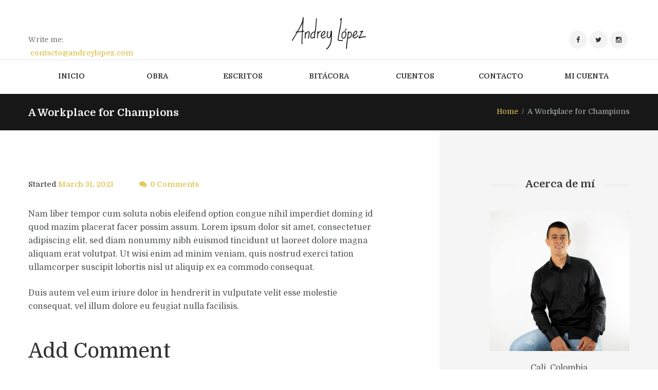

--- FILE ---
content_type: text/html; charset=UTF-8
request_url: https://andreylopez.com/essential_grid/a-workplace-for-champions/
body_size: 10897
content:
<!DOCTYPE html>
<html lang="es" class="scheme_original">
<head>
    <meta name='robots' content='index, follow, max-image-preview:large, max-snippet:-1, max-video-preview:-1' />
        <meta charset="UTF-8" />
        <meta name="viewport" content="width=device-width, initial-scale=1, maximum-scale=1">
        <meta name="format-detection" content="telephone=no">

        <link rel="profile" href="//gmpg.org/xfn/11" />
        <link rel="pingback" href="https://andreylopez.com/xmlrpc.php" />
        
	<!-- This site is optimized with the Yoast SEO plugin v20.6 - https://yoast.com/wordpress/plugins/seo/ -->
	<title>A Workplace for Champions | Andrey López</title>
	<link rel="canonical" href="https://andreylopez.com/essential_grid/a-workplace-for-champions/" />
	<meta property="og:locale" content="es_ES" />
	<meta property="og:type" content="article" />
	<meta property="og:title" content="A Workplace for Champions | Andrey López" />
	<meta property="og:description" content="Nam liber tempor cum soluta nobis eleifend option congue nihil imperdiet doming id quod mazim placerat facer possim assum. Lorem ipsum dolor sit amet, consectetuer adipiscing elit, sed diam nonummy nibh euismod tincidunt ut laoreet dolore magna aliquam erat volutpat. Ut wisi enim ad minim veniam, quis nostrud exerci tation ullamcorper suscipit lobortis nisl ut [&hellip;]" />
	<meta property="og:url" content="https://andreylopez.com/essential_grid/a-workplace-for-champions/" />
	<meta property="og:site_name" content="Andrey López" />
	<meta name="twitter:card" content="summary_large_image" />
	<script type="application/ld+json" class="yoast-schema-graph">{"@context":"https://schema.org","@graph":[{"@type":"WebPage","@id":"https://andreylopez.com/essential_grid/a-workplace-for-champions/","url":"https://andreylopez.com/essential_grid/a-workplace-for-champions/","name":"A Workplace for Champions | Andrey López","isPartOf":{"@id":"https://andreylopez.com/#website"},"datePublished":"2021-03-31T11:38:54+00:00","dateModified":"2021-03-31T11:38:54+00:00","breadcrumb":{"@id":"https://andreylopez.com/essential_grid/a-workplace-for-champions/#breadcrumb"},"inLanguage":"es","potentialAction":[{"@type":"ReadAction","target":["https://andreylopez.com/essential_grid/a-workplace-for-champions/"]}]},{"@type":"BreadcrumbList","@id":"https://andreylopez.com/essential_grid/a-workplace-for-champions/#breadcrumb","itemListElement":[{"@type":"ListItem","position":1,"name":"Inicio","item":"https://andreylopez.com/"},{"@type":"ListItem","position":2,"name":"A Workplace for Champions"}]},{"@type":"WebSite","@id":"https://andreylopez.com/#website","url":"https://andreylopez.com/","name":"Andrey López","description":"","publisher":{"@id":"https://andreylopez.com/#/schema/person/89471274321450f2f5ecabfc12ffd8d7"},"potentialAction":[{"@type":"SearchAction","target":{"@type":"EntryPoint","urlTemplate":"https://andreylopez.com/?s={search_term_string}"},"query-input":"required name=search_term_string"}],"inLanguage":"es"},{"@type":["Person","Organization"],"@id":"https://andreylopez.com/#/schema/person/89471274321450f2f5ecabfc12ffd8d7","name":"Andrey López","image":{"@type":"ImageObject","inLanguage":"es","@id":"https://andreylopez.com/#/schema/person/image/","url":"https://andreylopez.com/wp-content/uploads/2022/03/foto_andrey.jpg","contentUrl":"https://andreylopez.com/wp-content/uploads/2022/03/foto_andrey.jpg","width":999,"height":999,"caption":"Andrey López"},"logo":{"@id":"https://andreylopez.com/#/schema/person/image/"},"sameAs":["https://andreylopez.com"]}]}</script>
	<!-- / Yoast SEO plugin. -->


<link rel='dns-prefetch' href='//www.googletagmanager.com' />
<link rel='dns-prefetch' href='//fonts.googleapis.com' />
<link rel="alternate" type="application/rss+xml" title="Andrey López &raquo; Feed" href="https://andreylopez.com/feed/" />
<link rel="alternate" type="application/rss+xml" title="Andrey López &raquo; Feed de los comentarios" href="https://andreylopez.com/comments/feed/" />
<link rel="alternate" type="application/rss+xml" title="Andrey López &raquo; Comentario A Workplace for Champions del feed" href="https://andreylopez.com/essential_grid/a-workplace-for-champions/feed/" />
<link rel="preload" href="https://fonts.googleapis.com/css2?family=Domine:ital,wght@0,400;0,700&family=Raleway:ital,wght@0,300;0,400;0,700;1,300;1,400;1,700&display=swap" as="style" media="all" onload="this.onload=null;this.rel='stylesheet'" />
<link rel="stylesheet" href="https://fonts.googleapis.com/css2?family=Domine:ital,wght@0,400;0,700&family=Raleway:ital,wght@0,300;0,400;0,700;1,300;1,400;1,700&display=swap" media="all" />
<noscript><link rel="stylesheet" href="https://fonts.googleapis.com/css2?family=Domine:ital,wght@0,400;0,700&family=Raleway:ital,wght@0,300;0,400;0,700;1,300;1,400;1,700&display=swap" media="all" /></noscript>
<!--[if IE]><link rel="stylesheet" href="https://fonts.googleapis.com/css2?family=Domine:ital,wght@0,400;0,700&family=Raleway:ital,wght@0,300;0,400;0,700;1,300;1,400;1,700&display=swap" media="all" /><![endif]-->
<style id='global-styles-inline-css' type='text/css'>
body{--wp--preset--color--black: #000000;--wp--preset--color--cyan-bluish-gray: #abb8c3;--wp--preset--color--white: #ffffff;--wp--preset--color--pale-pink: #f78da7;--wp--preset--color--vivid-red: #cf2e2e;--wp--preset--color--luminous-vivid-orange: #ff6900;--wp--preset--color--luminous-vivid-amber: #fcb900;--wp--preset--color--light-green-cyan: #7bdcb5;--wp--preset--color--vivid-green-cyan: #00d084;--wp--preset--color--pale-cyan-blue: #8ed1fc;--wp--preset--color--vivid-cyan-blue: #0693e3;--wp--preset--color--vivid-purple: #9b51e0;--wp--preset--gradient--vivid-cyan-blue-to-vivid-purple: linear-gradient(135deg,rgba(6,147,227,1) 0%,rgb(155,81,224) 100%);--wp--preset--gradient--light-green-cyan-to-vivid-green-cyan: linear-gradient(135deg,rgb(122,220,180) 0%,rgb(0,208,130) 100%);--wp--preset--gradient--luminous-vivid-amber-to-luminous-vivid-orange: linear-gradient(135deg,rgba(252,185,0,1) 0%,rgba(255,105,0,1) 100%);--wp--preset--gradient--luminous-vivid-orange-to-vivid-red: linear-gradient(135deg,rgba(255,105,0,1) 0%,rgb(207,46,46) 100%);--wp--preset--gradient--very-light-gray-to-cyan-bluish-gray: linear-gradient(135deg,rgb(238,238,238) 0%,rgb(169,184,195) 100%);--wp--preset--gradient--cool-to-warm-spectrum: linear-gradient(135deg,rgb(74,234,220) 0%,rgb(151,120,209) 20%,rgb(207,42,186) 40%,rgb(238,44,130) 60%,rgb(251,105,98) 80%,rgb(254,248,76) 100%);--wp--preset--gradient--blush-light-purple: linear-gradient(135deg,rgb(255,206,236) 0%,rgb(152,150,240) 100%);--wp--preset--gradient--blush-bordeaux: linear-gradient(135deg,rgb(254,205,165) 0%,rgb(254,45,45) 50%,rgb(107,0,62) 100%);--wp--preset--gradient--luminous-dusk: linear-gradient(135deg,rgb(255,203,112) 0%,rgb(199,81,192) 50%,rgb(65,88,208) 100%);--wp--preset--gradient--pale-ocean: linear-gradient(135deg,rgb(255,245,203) 0%,rgb(182,227,212) 50%,rgb(51,167,181) 100%);--wp--preset--gradient--electric-grass: linear-gradient(135deg,rgb(202,248,128) 0%,rgb(113,206,126) 100%);--wp--preset--gradient--midnight: linear-gradient(135deg,rgb(2,3,129) 0%,rgb(40,116,252) 100%);--wp--preset--duotone--dark-grayscale: url('#wp-duotone-dark-grayscale');--wp--preset--duotone--grayscale: url('#wp-duotone-grayscale');--wp--preset--duotone--purple-yellow: url('#wp-duotone-purple-yellow');--wp--preset--duotone--blue-red: url('#wp-duotone-blue-red');--wp--preset--duotone--midnight: url('#wp-duotone-midnight');--wp--preset--duotone--magenta-yellow: url('#wp-duotone-magenta-yellow');--wp--preset--duotone--purple-green: url('#wp-duotone-purple-green');--wp--preset--duotone--blue-orange: url('#wp-duotone-blue-orange');--wp--preset--font-size--small: 13px;--wp--preset--font-size--medium: 20px;--wp--preset--font-size--large: 36px;--wp--preset--font-size--x-large: 42px;--wp--preset--spacing--20: 0.44rem;--wp--preset--spacing--30: 0.67rem;--wp--preset--spacing--40: 1rem;--wp--preset--spacing--50: 1.5rem;--wp--preset--spacing--60: 2.25rem;--wp--preset--spacing--70: 3.38rem;--wp--preset--spacing--80: 5.06rem;--wp--preset--shadow--natural: 6px 6px 9px rgba(0, 0, 0, 0.2);--wp--preset--shadow--deep: 12px 12px 50px rgba(0, 0, 0, 0.4);--wp--preset--shadow--sharp: 6px 6px 0px rgba(0, 0, 0, 0.2);--wp--preset--shadow--outlined: 6px 6px 0px -3px rgba(255, 255, 255, 1), 6px 6px rgba(0, 0, 0, 1);--wp--preset--shadow--crisp: 6px 6px 0px rgba(0, 0, 0, 1);}:where(.is-layout-flex){gap: 0.5em;}body .is-layout-flow > .alignleft{float: left;margin-inline-start: 0;margin-inline-end: 2em;}body .is-layout-flow > .alignright{float: right;margin-inline-start: 2em;margin-inline-end: 0;}body .is-layout-flow > .aligncenter{margin-left: auto !important;margin-right: auto !important;}body .is-layout-constrained > .alignleft{float: left;margin-inline-start: 0;margin-inline-end: 2em;}body .is-layout-constrained > .alignright{float: right;margin-inline-start: 2em;margin-inline-end: 0;}body .is-layout-constrained > .aligncenter{margin-left: auto !important;margin-right: auto !important;}body .is-layout-constrained > :where(:not(.alignleft):not(.alignright):not(.alignfull)){max-width: var(--wp--style--global--content-size);margin-left: auto !important;margin-right: auto !important;}body .is-layout-constrained > .alignwide{max-width: var(--wp--style--global--wide-size);}body .is-layout-flex{display: flex;}body .is-layout-flex{flex-wrap: wrap;align-items: center;}body .is-layout-flex > *{margin: 0;}:where(.wp-block-columns.is-layout-flex){gap: 2em;}.has-black-color{color: var(--wp--preset--color--black) !important;}.has-cyan-bluish-gray-color{color: var(--wp--preset--color--cyan-bluish-gray) !important;}.has-white-color{color: var(--wp--preset--color--white) !important;}.has-pale-pink-color{color: var(--wp--preset--color--pale-pink) !important;}.has-vivid-red-color{color: var(--wp--preset--color--vivid-red) !important;}.has-luminous-vivid-orange-color{color: var(--wp--preset--color--luminous-vivid-orange) !important;}.has-luminous-vivid-amber-color{color: var(--wp--preset--color--luminous-vivid-amber) !important;}.has-light-green-cyan-color{color: var(--wp--preset--color--light-green-cyan) !important;}.has-vivid-green-cyan-color{color: var(--wp--preset--color--vivid-green-cyan) !important;}.has-pale-cyan-blue-color{color: var(--wp--preset--color--pale-cyan-blue) !important;}.has-vivid-cyan-blue-color{color: var(--wp--preset--color--vivid-cyan-blue) !important;}.has-vivid-purple-color{color: var(--wp--preset--color--vivid-purple) !important;}.has-black-background-color{background-color: var(--wp--preset--color--black) !important;}.has-cyan-bluish-gray-background-color{background-color: var(--wp--preset--color--cyan-bluish-gray) !important;}.has-white-background-color{background-color: var(--wp--preset--color--white) !important;}.has-pale-pink-background-color{background-color: var(--wp--preset--color--pale-pink) !important;}.has-vivid-red-background-color{background-color: var(--wp--preset--color--vivid-red) !important;}.has-luminous-vivid-orange-background-color{background-color: var(--wp--preset--color--luminous-vivid-orange) !important;}.has-luminous-vivid-amber-background-color{background-color: var(--wp--preset--color--luminous-vivid-amber) !important;}.has-light-green-cyan-background-color{background-color: var(--wp--preset--color--light-green-cyan) !important;}.has-vivid-green-cyan-background-color{background-color: var(--wp--preset--color--vivid-green-cyan) !important;}.has-pale-cyan-blue-background-color{background-color: var(--wp--preset--color--pale-cyan-blue) !important;}.has-vivid-cyan-blue-background-color{background-color: var(--wp--preset--color--vivid-cyan-blue) !important;}.has-vivid-purple-background-color{background-color: var(--wp--preset--color--vivid-purple) !important;}.has-black-border-color{border-color: var(--wp--preset--color--black) !important;}.has-cyan-bluish-gray-border-color{border-color: var(--wp--preset--color--cyan-bluish-gray) !important;}.has-white-border-color{border-color: var(--wp--preset--color--white) !important;}.has-pale-pink-border-color{border-color: var(--wp--preset--color--pale-pink) !important;}.has-vivid-red-border-color{border-color: var(--wp--preset--color--vivid-red) !important;}.has-luminous-vivid-orange-border-color{border-color: var(--wp--preset--color--luminous-vivid-orange) !important;}.has-luminous-vivid-amber-border-color{border-color: var(--wp--preset--color--luminous-vivid-amber) !important;}.has-light-green-cyan-border-color{border-color: var(--wp--preset--color--light-green-cyan) !important;}.has-vivid-green-cyan-border-color{border-color: var(--wp--preset--color--vivid-green-cyan) !important;}.has-pale-cyan-blue-border-color{border-color: var(--wp--preset--color--pale-cyan-blue) !important;}.has-vivid-cyan-blue-border-color{border-color: var(--wp--preset--color--vivid-cyan-blue) !important;}.has-vivid-purple-border-color{border-color: var(--wp--preset--color--vivid-purple) !important;}.has-vivid-cyan-blue-to-vivid-purple-gradient-background{background: var(--wp--preset--gradient--vivid-cyan-blue-to-vivid-purple) !important;}.has-light-green-cyan-to-vivid-green-cyan-gradient-background{background: var(--wp--preset--gradient--light-green-cyan-to-vivid-green-cyan) !important;}.has-luminous-vivid-amber-to-luminous-vivid-orange-gradient-background{background: var(--wp--preset--gradient--luminous-vivid-amber-to-luminous-vivid-orange) !important;}.has-luminous-vivid-orange-to-vivid-red-gradient-background{background: var(--wp--preset--gradient--luminous-vivid-orange-to-vivid-red) !important;}.has-very-light-gray-to-cyan-bluish-gray-gradient-background{background: var(--wp--preset--gradient--very-light-gray-to-cyan-bluish-gray) !important;}.has-cool-to-warm-spectrum-gradient-background{background: var(--wp--preset--gradient--cool-to-warm-spectrum) !important;}.has-blush-light-purple-gradient-background{background: var(--wp--preset--gradient--blush-light-purple) !important;}.has-blush-bordeaux-gradient-background{background: var(--wp--preset--gradient--blush-bordeaux) !important;}.has-luminous-dusk-gradient-background{background: var(--wp--preset--gradient--luminous-dusk) !important;}.has-pale-ocean-gradient-background{background: var(--wp--preset--gradient--pale-ocean) !important;}.has-electric-grass-gradient-background{background: var(--wp--preset--gradient--electric-grass) !important;}.has-midnight-gradient-background{background: var(--wp--preset--gradient--midnight) !important;}.has-small-font-size{font-size: var(--wp--preset--font-size--small) !important;}.has-medium-font-size{font-size: var(--wp--preset--font-size--medium) !important;}.has-large-font-size{font-size: var(--wp--preset--font-size--large) !important;}.has-x-large-font-size{font-size: var(--wp--preset--font-size--x-large) !important;}
.wp-block-navigation a:where(:not(.wp-element-button)){color: inherit;}
:where(.wp-block-columns.is-layout-flex){gap: 2em;}
.wp-block-pullquote{font-size: 1.5em;line-height: 1.6;}
</style>
<style id='woocommerce-inline-inline-css' type='text/css'>
.woocommerce form .form-row .required { visibility: visible; }
</style>
<link rel='stylesheet' id='wpo_min-header-0-css' href='https://andreylopez.com/wp-content/cache/wpo-minify/1759276132/assets/wpo-minify-header-1754572c.min.css' type='text/css' media='all' />
<link rel='stylesheet' id='wpo_min-header-1-css' href='https://andreylopez.com/wp-content/cache/wpo-minify/1759276132/assets/wpo-minify-header-805f1304.min.css' type='text/css' media='only screen and (max-width: 768px)' />
<link rel='stylesheet' id='wpo_min-header-2-css' href='https://andreylopez.com/wp-content/cache/wpo-minify/1759276132/assets/wpo-minify-header-a29e8f31.min.css' type='text/css' media='all' />
<script type='text/javascript' id='wpo_min-header-0-js-extra'>
/* <![CDATA[ */
var wc_add_to_cart_params = {"ajax_url":"\/wp-admin\/admin-ajax.php","wc_ajax_url":"\/?wc-ajax=%%endpoint%%","i18n_view_cart":"Ver carrito","cart_url":"https:\/\/andreylopez.com\/cart\/","is_cart":"","cart_redirect_after_add":"no"};
var wc_add_to_cart_params = {"ajax_url":"\/wp-admin\/admin-ajax.php","wc_ajax_url":"\/?wc-ajax=%%endpoint%%","i18n_view_cart":"Ver carrito","cart_url":"https:\/\/andreylopez.com\/cart\/","is_cart":"","cart_redirect_after_add":"no"};
/* ]]> */
</script>
<script type='text/javascript' src='https://andreylopez.com/wp-content/cache/wpo-minify/1759276132/assets/wpo-minify-header-078e4113.min.js' id='wpo_min-header-0-js'></script>

<!-- Fragmento de código de Google Analytics añadido por Site Kit -->
<script type='text/javascript' src='https://www.googletagmanager.com/gtag/js?id=UA-91007648-1' id='google_gtagjs-js' async></script>
<script type='text/javascript' id='google_gtagjs-js-after'>
window.dataLayer = window.dataLayer || [];function gtag(){dataLayer.push(arguments);}
gtag('set', 'linker', {"domains":["andreylopez.com"]} );
gtag("js", new Date());
gtag("set", "developer_id.dZTNiMT", true);
gtag("config", "UA-91007648-1", {"anonymize_ip":true});
gtag("config", "G-T9VJKL91CW");
</script>

<!-- Final del fragmento de código de Google Analytics añadido por Site Kit -->
<link rel="https://api.w.org/" href="https://andreylopez.com/wp-json/" /><link rel="EditURI" type="application/rsd+xml" title="RSD" href="https://andreylopez.com/xmlrpc.php?rsd" />
<link rel="wlwmanifest" type="application/wlwmanifest+xml" href="https://andreylopez.com/wp-includes/wlwmanifest.xml" />
<meta name="generator" content="WordPress 6.2.8" />
<meta name="generator" content="WooCommerce 7.6.1" />
<link rel='shortlink' href='https://andreylopez.com/?p=1359' />
<link rel="alternate" type="application/json+oembed" href="https://andreylopez.com/wp-json/oembed/1.0/embed?url=https%3A%2F%2Fandreylopez.com%2Fessential_grid%2Fa-workplace-for-champions%2F" />
<link rel="alternate" type="text/xml+oembed" href="https://andreylopez.com/wp-json/oembed/1.0/embed?url=https%3A%2F%2Fandreylopez.com%2Fessential_grid%2Fa-workplace-for-champions%2F&#038;format=xml" />
<meta name="generator" content="Site Kit by Google 1.99.0" />	<noscript><style>.woocommerce-product-gallery{ opacity: 1 !important; }</style></noscript>
	<meta name="generator" content="Powered by WPBakery Page Builder - drag and drop page builder for WordPress."/>
<link rel="icon" href="https://andreylopez.com/wp-content/uploads/2022/03/cropped-icono-fondocirculo-32x32.png" sizes="32x32" />
<link rel="icon" href="https://andreylopez.com/wp-content/uploads/2022/03/cropped-icono-fondocirculo-192x192.png" sizes="192x192" />
<link rel="apple-touch-icon" href="https://andreylopez.com/wp-content/uploads/2022/03/cropped-icono-fondocirculo-180x180.png" />
<meta name="msapplication-TileImage" content="https://andreylopez.com/wp-content/uploads/2022/03/cropped-icono-fondocirculo-270x270.png" />
		<style type="text/css" id="wp-custom-css">
			.top_panel_middle .logo {
	margin-top: 2em;
	margin-bottom: 0;
}
.top_panel_wrap .logo_main {
	margin: 0;
}

.woocommerce-checkout .checkout h3#ship-to-different-address {
	display: none;
}		</style>
		<noscript><style> .wpb_animate_when_almost_visible { opacity: 1; }</style></noscript></head>

<body class="essential_grid-template-default single single-essential_grid postid-1359 theme-writer-ancora woocommerce-no-js writer_ancora_body body_style_wide body_filled theme_skin_less article_style_stretch layout_single-standard template_single-standard scheme_original top_panel_show top_panel_above sidebar_show sidebar_right sidebar_outer_hide wpb-js-composer js-comp-ver-6.7.0 vc_responsive">
      <svg xmlns="http://www.w3.org/2000/svg" viewBox="0 0 0 0" width="0" height="0" focusable="false" role="none" style="visibility: hidden; position: absolute; left: -9999px; overflow: hidden;" ><defs><filter id="wp-duotone-dark-grayscale"><feColorMatrix color-interpolation-filters="sRGB" type="matrix" values=" .299 .587 .114 0 0 .299 .587 .114 0 0 .299 .587 .114 0 0 .299 .587 .114 0 0 " /><feComponentTransfer color-interpolation-filters="sRGB" ><feFuncR type="table" tableValues="0 0.49803921568627" /><feFuncG type="table" tableValues="0 0.49803921568627" /><feFuncB type="table" tableValues="0 0.49803921568627" /><feFuncA type="table" tableValues="1 1" /></feComponentTransfer><feComposite in2="SourceGraphic" operator="in" /></filter></defs></svg><svg xmlns="http://www.w3.org/2000/svg" viewBox="0 0 0 0" width="0" height="0" focusable="false" role="none" style="visibility: hidden; position: absolute; left: -9999px; overflow: hidden;" ><defs><filter id="wp-duotone-grayscale"><feColorMatrix color-interpolation-filters="sRGB" type="matrix" values=" .299 .587 .114 0 0 .299 .587 .114 0 0 .299 .587 .114 0 0 .299 .587 .114 0 0 " /><feComponentTransfer color-interpolation-filters="sRGB" ><feFuncR type="table" tableValues="0 1" /><feFuncG type="table" tableValues="0 1" /><feFuncB type="table" tableValues="0 1" /><feFuncA type="table" tableValues="1 1" /></feComponentTransfer><feComposite in2="SourceGraphic" operator="in" /></filter></defs></svg><svg xmlns="http://www.w3.org/2000/svg" viewBox="0 0 0 0" width="0" height="0" focusable="false" role="none" style="visibility: hidden; position: absolute; left: -9999px; overflow: hidden;" ><defs><filter id="wp-duotone-purple-yellow"><feColorMatrix color-interpolation-filters="sRGB" type="matrix" values=" .299 .587 .114 0 0 .299 .587 .114 0 0 .299 .587 .114 0 0 .299 .587 .114 0 0 " /><feComponentTransfer color-interpolation-filters="sRGB" ><feFuncR type="table" tableValues="0.54901960784314 0.98823529411765" /><feFuncG type="table" tableValues="0 1" /><feFuncB type="table" tableValues="0.71764705882353 0.25490196078431" /><feFuncA type="table" tableValues="1 1" /></feComponentTransfer><feComposite in2="SourceGraphic" operator="in" /></filter></defs></svg><svg xmlns="http://www.w3.org/2000/svg" viewBox="0 0 0 0" width="0" height="0" focusable="false" role="none" style="visibility: hidden; position: absolute; left: -9999px; overflow: hidden;" ><defs><filter id="wp-duotone-blue-red"><feColorMatrix color-interpolation-filters="sRGB" type="matrix" values=" .299 .587 .114 0 0 .299 .587 .114 0 0 .299 .587 .114 0 0 .299 .587 .114 0 0 " /><feComponentTransfer color-interpolation-filters="sRGB" ><feFuncR type="table" tableValues="0 1" /><feFuncG type="table" tableValues="0 0.27843137254902" /><feFuncB type="table" tableValues="0.5921568627451 0.27843137254902" /><feFuncA type="table" tableValues="1 1" /></feComponentTransfer><feComposite in2="SourceGraphic" operator="in" /></filter></defs></svg><svg xmlns="http://www.w3.org/2000/svg" viewBox="0 0 0 0" width="0" height="0" focusable="false" role="none" style="visibility: hidden; position: absolute; left: -9999px; overflow: hidden;" ><defs><filter id="wp-duotone-midnight"><feColorMatrix color-interpolation-filters="sRGB" type="matrix" values=" .299 .587 .114 0 0 .299 .587 .114 0 0 .299 .587 .114 0 0 .299 .587 .114 0 0 " /><feComponentTransfer color-interpolation-filters="sRGB" ><feFuncR type="table" tableValues="0 0" /><feFuncG type="table" tableValues="0 0.64705882352941" /><feFuncB type="table" tableValues="0 1" /><feFuncA type="table" tableValues="1 1" /></feComponentTransfer><feComposite in2="SourceGraphic" operator="in" /></filter></defs></svg><svg xmlns="http://www.w3.org/2000/svg" viewBox="0 0 0 0" width="0" height="0" focusable="false" role="none" style="visibility: hidden; position: absolute; left: -9999px; overflow: hidden;" ><defs><filter id="wp-duotone-magenta-yellow"><feColorMatrix color-interpolation-filters="sRGB" type="matrix" values=" .299 .587 .114 0 0 .299 .587 .114 0 0 .299 .587 .114 0 0 .299 .587 .114 0 0 " /><feComponentTransfer color-interpolation-filters="sRGB" ><feFuncR type="table" tableValues="0.78039215686275 1" /><feFuncG type="table" tableValues="0 0.94901960784314" /><feFuncB type="table" tableValues="0.35294117647059 0.47058823529412" /><feFuncA type="table" tableValues="1 1" /></feComponentTransfer><feComposite in2="SourceGraphic" operator="in" /></filter></defs></svg><svg xmlns="http://www.w3.org/2000/svg" viewBox="0 0 0 0" width="0" height="0" focusable="false" role="none" style="visibility: hidden; position: absolute; left: -9999px; overflow: hidden;" ><defs><filter id="wp-duotone-purple-green"><feColorMatrix color-interpolation-filters="sRGB" type="matrix" values=" .299 .587 .114 0 0 .299 .587 .114 0 0 .299 .587 .114 0 0 .299 .587 .114 0 0 " /><feComponentTransfer color-interpolation-filters="sRGB" ><feFuncR type="table" tableValues="0.65098039215686 0.40392156862745" /><feFuncG type="table" tableValues="0 1" /><feFuncB type="table" tableValues="0.44705882352941 0.4" /><feFuncA type="table" tableValues="1 1" /></feComponentTransfer><feComposite in2="SourceGraphic" operator="in" /></filter></defs></svg><svg xmlns="http://www.w3.org/2000/svg" viewBox="0 0 0 0" width="0" height="0" focusable="false" role="none" style="visibility: hidden; position: absolute; left: -9999px; overflow: hidden;" ><defs><filter id="wp-duotone-blue-orange"><feColorMatrix color-interpolation-filters="sRGB" type="matrix" values=" .299 .587 .114 0 0 .299 .587 .114 0 0 .299 .587 .114 0 0 .299 .587 .114 0 0 " /><feComponentTransfer color-interpolation-filters="sRGB" ><feFuncR type="table" tableValues="0.098039215686275 1" /><feFuncG type="table" tableValues="0 0.66274509803922" /><feFuncB type="table" tableValues="0.84705882352941 0.41960784313725" /><feFuncA type="table" tableValues="1 1" /></feComponentTransfer><feComposite in2="SourceGraphic" operator="in" /></filter></defs></svg>	
	<a id="toc_home" class="sc_anchor" title="Home" data-description="&lt;i&gt;Return to Home&lt;/i&gt; - &lt;br&gt;navigate to home page of the site" data-icon="icon-home" data-url="https://andreylopez.com/" data-separator="yes"></a><a id="toc_top" class="sc_anchor" title="To Top" data-description="&lt;i&gt;Back to top&lt;/i&gt; - &lt;br&gt;scroll to top of the page" data-icon="icon-double-up" data-url="" data-separator="yes"></a>
	
		
	
	<div class="body_wrap">

		
		<div class="page_wrap">

			
		<div class="top_panel_fixed_wrap"></div>

		<header class="top_panel_wrap top_panel_style_2 scheme_original">
			<div class="top_panel_wrap_inner top_panel_inner_style_2 top_panel_position_above">
			
			
			<div class="top_panel_middle" >
				<div class="content_wrap">
					<div class="columns_wrap columns_fluid"><div class="column-1_4 contact_field contact_phone"><span class="contact_email">Write me: <span><a href="mailto:&#99;o&#110;t&#97;c&#116;&#111;&#64;&#97;n&#100;r&#101;ylopez.c&#111;&#109;">contacto@andreylopez.com</a></span></span></div><div class="column-1_2 contact_logo">
									<div class="logo">
			<a href="https://andreylopez.com/"><img src="https://andreylopez.com/wp-content/uploads/2022/03/logo-web.png" class="logo_main" alt="Logo" width="688" height="304"></a>
		</div>
								</div><div class="column-1_4 contact_field contact_cart">
							<div class="sc_socials sc_socials_type_icons sc_socials_shape_round sc_socials_size_tiny"><div class="sc_socials_item"><a href="https://www.facebook.com/salpimentandolarealidad/" target="_blank" class="social_icons social_facebook"><span class="icon-facebook"></span></a></div><div class="sc_socials_item"><a href="https://twitter.com/solucionatico" target="_blank" class="social_icons social_twitter"><span class="icon-twitter"></span></a></div><div class="sc_socials_item"><a href="https://www.instagram.com/solucionatico/" target="_blank" class="social_icons social_instagramm"><span class="icon-instagramm"></span></a></div></div>							</div>
						</div>
				</div>
			</div>

			<div class="top_panel_bottom">
				<div class="content_wrap clearfix">
					<a href="#" class="menu_main_responsive_button icon-down">Menu</a>
					<nav class="menu_main_nav_area">
						<ul id="menu_main" class="menu_main_nav"><li id="menu-item-136" class="menu-item menu-item-type-custom menu-item-object-custom menu-item-136"><a href="/"><span>Inicio</span></a></li>
<li id="menu-item-1596" class="menu-item menu-item-type-post_type menu-item-object-page menu-item-has-children menu-item-1596"><a href="https://andreylopez.com/tienda/"><span>Obra</span></a>
<ul class="sub-menu">
	<li id="menu-item-1574" class="menu-item menu-item-type-custom menu-item-object-custom menu-item-1574"><a href="/tienda/categoria/libros"><span>Libros</span></a></li>
	<li id="menu-item-1575" class="menu-item menu-item-type-custom menu-item-object-custom menu-item-1575"><a href="/tienda/categoria/cuentos"><span>Cuentos</span></a></li>
</ul>
</li>
<li id="menu-item-1597" class="menu-item menu-item-type-taxonomy menu-item-object-category menu-item-1597"><a href="https://andreylopez.com/blog/escritos/"><span>Escritos</span></a></li>
<li id="menu-item-1598" class="menu-item menu-item-type-taxonomy menu-item-object-category menu-item-1598"><a href="https://andreylopez.com/blog/bitacora/"><span>Bitácora</span></a></li>
<li id="menu-item-2224" class="menu-item menu-item-type-taxonomy menu-item-object-category menu-item-2224"><a href="https://andreylopez.com/blog/cuentos-cortos/"><span>Cuentos</span></a></li>
<li id="menu-item-317" class="menu-item menu-item-type-post_type menu-item-object-page menu-item-317"><a href="https://andreylopez.com/contacto/"><span>Contacto</span></a></li>
<li id="menu-item-1909" class="menu-item menu-item-type-post_type menu-item-object-page menu-item-1909"><a href="https://andreylopez.com/mi-cuenta/"><span>Mi cuenta</span></a></li>
</ul>					</nav>
										
				</div>
			</div>

			</div>
		</header>

						<div class="top_panel_title top_panel_style_2  title_present breadcrumbs_present scheme_original">
					<div class="top_panel_title_inner top_panel_inner_style_2  title_present_inner breadcrumbs_present_inner">
						<div class="content_wrap">
															<h1 class="page_title">A Workplace for Champions</h1>
																						<div class="breadcrumbs">
									<a class="breadcrumbs_item home" href="https://andreylopez.com/">Home</a><span class="breadcrumbs_delimiter"></span><span class="breadcrumbs_item current">A Workplace for Champions</span>								</div>
													</div>
					</div>
				</div>
							
		


			<div class="page_content_wrap page_paddings_yes">
					


				
<div class="content_wrap">
<div class="content">
<article class="itemscope post_item post_item_single post_featured_default post_format_standard post-1359 essential_grid type-essential_grid status-publish hentry essential_grid_category-general-news essential_grid_category-hipster-content" itemscope="itemscope" itemtype="https//schema.org/Article">						<div class="post_info">
									<span class="post_info_item post_info_posted">Started <a href="https://andreylopez.com/essential_grid/a-workplace-for-champions/" class="post_info_date date updated" itemprop="datePublished" content="2021-03-31 11:38:54">March 31, 2021</a></span>
										<span class="post_info_item post_info_counters">	<a class="post_counters_item post_counters_comments icon-chat" title="Comments - 0" href="https://andreylopez.com/essential_grid/a-workplace-for-champions/#respond"><span class="post_counters_number">0 Comments</span></a>
	</span>
								</div>

<section class="post_content" itemprop="articleBody"><p>Nam liber tempor cum soluta nobis eleifend option congue nihil imperdiet doming id quod mazim placerat facer possim assum. Lorem ipsum dolor sit amet, consectetuer adipiscing elit, sed diam nonummy nibh euismod tincidunt ut laoreet dolore magna aliquam erat volutpat. Ut wisi enim ad minim veniam, quis nostrud exerci tation ullamcorper suscipit lobortis nisl ut aliquip ex ea commodo consequat.</p>
<p>Duis autem vel eum iriure dolor in hendrerit in vulputate velit esse molestie consequat, vel illum dolore eu feugiat nulla facilisis.</p>

				</section> <!-- </section> class="post_content" itemprop="articleBody"> -->	<section class="related_wrap related_wrap_empty"></section>
	
			</article> <!-- </article> class="itemscope post_item post_item_single post_featured_default post_format_standard post-1359 essential_grid type-essential_grid status-publish hentry essential_grid_category-general-news essential_grid_category-hipster-content" itemscope="itemscope" itemtype="https//schema.org/Article"> -->	<section class="comments_wrap">
			<div class="comments_form_wrap">
			<h3 class="section_title comments_form_title">Add Comment</h3>
			<div class="comments_form">
					<div id="respond" class="comment-respond">
		<h3 id="reply-title" class="comment-reply-title"> <small><a rel="nofollow" id="cancel-comment-reply-link" href="/essential_grid/a-workplace-for-champions/#respond" style="display:none;">Cancelar la respuesta</a></small></h3><form action="https://andreylopez.com/wp-comments-post.php" method="post" id="commentform" class="comment-form"><p class="comments_notes">Your email address will not be published. Required fields are marked *</p><div class="comments_field comments_message"><label for="comment" class="required">Your Message</label><textarea id="comment" name="comment" placeholder="Comment" aria-required="true"></textarea></div><div class="columns_wrap"><div class="comments_field comments_author column-1_2"><label for="author" class="required">Name</label><input id="author" name="author" type="text" placeholder="Name *" value="" size="30" aria-required="true" />
</div><div class="comments_field comments_email column-1_2"><label for="email" class="required">Email</label><input id="email" name="email" type="text" placeholder="Email *" value="" size="30" aria-required="true" /></div>
<div class="comments_field comments_site column-1_1"><label for="url" class="optional">Website</label><input id="url" name="url" type="text" placeholder="Website" value="" size="30" aria-required="true" /></div></div>
<p class="comment-form-cookies-consent"><input id="wp-comment-cookies-consent" name="wp-comment-cookies-consent" type="checkbox" value="yes" /> <label for="wp-comment-cookies-consent">Guarda mi nombre, correo electrónico y web en este navegador para la próxima vez que comente.</label></p>
<p class="form-submit"><input name="submit" type="submit" id="send_comment" class="submit" value="Post Comment" /> <input type='hidden' name='comment_post_ID' value='1359' id='comment_post_ID' />
<input type='hidden' name='comment_parent' id='comment_parent' value='0' />
</p><p style="display: none;"><input type="hidden" id="akismet_comment_nonce" name="akismet_comment_nonce" value="df3fea670d" /></p><p style="display: none !important;"><label>&#916;<textarea name="ak_hp_textarea" cols="45" rows="8" maxlength="100"></textarea></label><input type="hidden" id="ak_js_1" name="ak_js" value="147"/><script>document.getElementById( "ak_js_1" ).setAttribute( "value", ( new Date() ).getTime() );</script></p></form>	</div><!-- #respond -->
				</div>
		</div><!-- /.comments_form_wrap -->
		</section><!-- /.comments_wrap -->


		</div> <!-- </div> class="content"> -->	<div class="sidebar widget_area scheme_original" role="complementary">
		<div class="sidebar_inner widget_area_inner">
			<aside id="writer_ancora_widget_socials-6" class="widget_number_1 widget widget_socials"><h5 class="widget_title">Acerca de mí</h5>		<div class="widget_inner">
            		<div class="logo">
			<a href="https://andreylopez.com/"><img src="https://andreylopez.com/wp-content/uploads/2022/03/foto_andrey.jpg" class="logo_main" alt="Logo" width="999" height="999"></a>
		</div>
							<div class="logo_descr">Cali, Colombia.<br />
<br />
Autor y escritor de diversos géneros:<br />
Administración personal para aprender a vivir.<br />
Ficción porque creo que nuestra imaginación se agudiza con cada lectura.<br />
<br />
Soy un pensador, en este sitio puedes encontrar algo de mi opinión personal o investigaciones que realizo sobre algún tema de actualidad o informativo, para generar algo de conciencia crítica.</div>
                    		</div>

		</aside><aside id="writer_ancora_widget_socials-7" class="widget_number_2 widget widget_socials"><h5 class="widget_title">Sígueme en redes</h5>		<div class="widget_inner">
            <div class="sc_socials sc_socials_type_icons sc_socials_shape_round sc_socials_size_tiny"><div class="sc_socials_item"><a href="https://www.facebook.com/salpimentandolarealidad/" target="_blank" class="social_icons social_facebook"><span class="icon-facebook"></span></a></div><div class="sc_socials_item"><a href="https://twitter.com/solucionatico" target="_blank" class="social_icons social_twitter"><span class="icon-twitter"></span></a></div><div class="sc_socials_item"><a href="https://www.instagram.com/solucionatico/" target="_blank" class="social_icons social_instagramm"><span class="icon-instagramm"></span></a></div></div>		</div>

		</aside><aside id="writer_ancora_widget_recent_posts-2" class="widget_number_3 widget widget_recent_posts"><h5 class="widget_title">Último contenido</h5><article class="post_item with_thumb first"><div class="post_content"><h6 class="post_title"><a href="https://andreylopez.com/cuentos-cortos/carta-propia/">Carta propia</a></h6><div class="post_info"><span class="post_info_item post_info_posted"><a href="https://andreylopez.com/cuentos-cortos/carta-propia/" class="post_info_date">July 14, 2025</a></span><span class="post_info_item post_info_posted_by">| <a href="https://andreylopez.com/author/admin/" class="post_info_author">Andrey López</a></span><span class="post_info_item post_info_counters"><a href="https://andreylopez.com/cuentos-cortos/carta-propia/" class="post_counters_item post_counters_comments icon-comment"><span class="post_counters_number">0</span></a></span></div></div></article><article class="post_item with_thumb"><div class="post_thumb"><img class="wp-post-image" width="125" height="125" alt="Espejos" src="https://andreylopez.com/wp-content/uploads/2024/11/thumb-125x125.png"></div><div class="post_content"><h6 class="post_title"><a href="https://andreylopez.com/escritos/espejos/">Espejos</a></h6><div class="post_info"><span class="post_info_item post_info_posted"><a href="https://andreylopez.com/escritos/espejos/" class="post_info_date">November 27, 2024</a></span><span class="post_info_item post_info_posted_by">| <a href="https://andreylopez.com/author/admin/" class="post_info_author">Andrey López</a></span><span class="post_info_item post_info_counters"><a href="https://andreylopez.com/escritos/espejos/" class="post_counters_item post_counters_comments icon-comment"><span class="post_counters_number">0</span></a></span></div></div></article><article class="post_item with_thumb"><div class="post_content"><h6 class="post_title"><a href="https://andreylopez.com/cuentos-cortos/noche-de-miercoles/">Noche de miércoles</a></h6><div class="post_info"><span class="post_info_item post_info_posted"><a href="https://andreylopez.com/cuentos-cortos/noche-de-miercoles/" class="post_info_date">May 2, 2024</a></span><span class="post_info_item post_info_posted_by">| <a href="https://andreylopez.com/author/admin/" class="post_info_author">Andrey López</a></span><span class="post_info_item post_info_counters"><a href="https://andreylopez.com/cuentos-cortos/noche-de-miercoles/" class="post_counters_item post_counters_comments icon-comment"><span class="post_counters_number">0</span></a></span></div></div></article></aside>		</div>
	</div> <!-- /.sidebar -->
	
	</div> <!-- </div> class="content_wrap"> -->			
			</div>		<!-- </.page_content_wrap> -->
			
						
		</div>	<!-- /.page_wrap -->

	</div>		<!-- /.body_wrap -->
	
	

<div class="custom_html_section">
</div>

<a href="#" class="scroll_to_top icon-up" title="Scroll to top"></a>	<script type="text/javascript">
		(function () {
			var c = document.body.className;
			c = c.replace(/woocommerce-no-js/, 'woocommerce-js');
			document.body.className = c;
		})();
	</script>
	<link rel='stylesheet' id='wpo_min-footer-0-css' href='https://andreylopez.com/wp-content/cache/wpo-minify/1759276132/assets/wpo-minify-footer-0d5215bc.min.css' type='text/css' media='all' />
<script type='text/javascript' id='mediaelement-js-extra'>
/* <![CDATA[ */
var _wpmejsSettings = {"pluginPath":"\/wp-includes\/js\/mediaelement\/","classPrefix":"mejs-","stretching":"responsive","audioShortcodeLibrary":"mediaelement","videoShortcodeLibrary":"mediaelement"};
/* ]]> */
</script>
<script type='text/javascript' id='wpo_min-footer-0-js-extra'>
/* <![CDATA[ */
var wpcf7 = {"api":{"root":"https:\/\/andreylopez.com\/wp-json\/","namespace":"contact-form-7\/v1"},"cached":"1"};
var TRX_UTILS_STORAGE = {"ajax_url":"https:\/\/andreylopez.com\/wp-admin\/admin-ajax.php","ajax_nonce":"db083a24be","site_url":"https:\/\/andreylopez.com","user_logged_in":"0","email_mask":"^([a-zA-Z0-9_\\-]+\\.)*[a-zA-Z0-9_\\-]+@[a-z0-9_\\-]+(\\.[a-z0-9_\\-]+)*\\.[a-z]{2,6}$","msg_ajax_error":"Invalid server answer!","msg_error_global":"Invalid field's value!","msg_name_empty":"The name can't be empty","msg_email_empty":"Too short (or empty) email address","msg_email_not_valid":"E-mail address is invalid","msg_text_empty":"The message text can't be empty","msg_send_complete":"Send message complete!","msg_send_error":"Transmit failed!","login_via_ajax":"1","msg_login_empty":"The Login field can't be empty","msg_login_long":"The Login field is too long","msg_password_empty":"The password can't be empty and shorter then 4 characters","msg_password_long":"The password is too long","msg_login_success":"Login success! The page will be reloaded in 3 sec.","msg_login_error":"Login failed!","msg_not_agree":"Please, read and check 'Terms and Conditions'","msg_email_long":"E-mail address is too long","msg_password_not_equal":"The passwords in both fields are not equal","msg_registration_success":"Registration success! Please log in!","msg_registration_error":"Registration failed!"};
var woocommerce_params = {"ajax_url":"\/wp-admin\/admin-ajax.php","wc_ajax_url":"\/?wc-ajax=%%endpoint%%"};
var wc_cart_fragments_params = {"ajax_url":"\/wp-admin\/admin-ajax.php","wc_ajax_url":"\/?wc-ajax=%%endpoint%%","cart_hash_key":"wc_cart_hash_ed43060175c5f363e39b1de58d3e510d","fragment_name":"wc_fragments_ed43060175c5f363e39b1de58d3e510d","request_timeout":"5000"};
var WRITER_ANCORA_STORAGE = {"theme_font":"Domine","theme_skin_color":"#323232","theme_skin_bg_color":"#ffffff","strings":{"ajax_error":"Invalid server answer","bookmark_add":"Add the bookmark","bookmark_added":"Current page has been successfully added to the bookmarks. You can see it in the right panel on the tab &#039;Bookmarks&#039;","bookmark_del":"Delete this bookmark","bookmark_title":"Enter bookmark title","bookmark_exists":"Current page already exists in the bookmarks list","search_error":"Error occurs in AJAX search! Please, type your query and press search icon for the traditional search way.","email_confirm":"We sent you an e-mail. Please confirm your subscription by clicking on the link provided. If you do not see the e-mail, please check your spam box or contact us","reviews_vote":"Thanks for your vote! New average rating is:","reviews_error":"Error saving your vote! Please, try again later.","error_like":"Error saving your like! Please, try again later.","error_global":"Global error text","name_empty":"The name can&#039;t be empty","name_long":"Too long name","email_empty":"Too short (or empty) email address","email_long":"Too long email address","email_not_valid":"Invalid email address","subject_empty":"The subject can&#039;t be empty","subject_long":"Too long subject","text_empty":"The message text can&#039;t be empty","text_long":"Too long message text","send_complete":"Send message complete!","send_error":"Transmit failed!","geocode_error":"Geocode was not successful for the following reason:","googlemap_not_avail":"Google map API not available!","editor_save_success":"Post content saved!","editor_save_error":"Error saving post data!","editor_delete_post":"You really want to delete the current post?","editor_delete_post_header":"Delete post","editor_delete_success":"Post deleted!","editor_delete_error":"Error deleting post!","editor_caption_cancel":"Cancel","editor_caption_close":"Close"},"ajax_url":"https:\/\/andreylopez.com\/wp-admin\/admin-ajax.php","ajax_nonce":"db083a24be","use_ajax_views_counter":"","site_url":"https:\/\/andreylopez.com","vc_edit_mode":"","theme_skin":"less","slider_height":"100","system_message":{"message":"","status":"","header":""},"user_logged_in":"","toc_menu":"float","toc_menu_home":"1","toc_menu_top":"1","menu_fixed":"","menu_relayout":"960","menu_responsive":"640","menu_slider":"1","demo_time":"0","media_elements_enabled":"1","ajax_search_enabled":"1","ajax_search_min_length":"3","ajax_search_delay":"200","css_animation":"1","menu_animation_in":"fadeIn","menu_animation_out":"fadeOutDown","popup_engine":"magnific","email_mask":"^([a-zA-Z0-9_\\-]+\\.)*[a-zA-Z0-9_\\-]+@[a-z0-9_\\-]+(\\.[a-z0-9_\\-]+)*\\.[a-z]{2,6}$","contacts_maxlength":"1000","comments_maxlength":"1000","remember_visitors_settings":"","admin_mode":"","isotope_resize_delta":"0.3","error_message_box":null,"viewmore_busy":"","video_resize_inited":"","top_panel_height":"0"};
/* ]]> */
</script>
<script type='text/javascript' src='https://andreylopez.com/wp-content/cache/wpo-minify/1759276132/assets/wpo-minify-footer-352f4faf.min.js' id='wpo_min-footer-0-js'></script>
<script type='text/javascript' src='https://andreylopez.com/wp-content/cache/wpo-minify/1759276132/assets/wpo-minify-footer-74d20feb.min.js' id='wpo_min-footer-1-js'></script>
<script type='text/javascript' src='https://andreylopez.com/wp-includes/js/mediaelement/wp-mediaelement.min.js' id='wp-mediaelement-js'></script>
<script type='text/javascript' src='https://andreylopez.com/wp-content/cache/wpo-minify/1759276132/assets/wpo-minify-footer-cd6b2f69.min.js' id='wpo_min-footer-3-js'></script>
<script>!function(e){"use strict";var t=function(t,n,o,r){function i(e){return l.body?e():void setTimeout(function(){i(e)})}function d(){s.addEventListener&&s.removeEventListener("load",d),s.media=o||"all"}var a,l=e.document,s=l.createElement("link");if(n)a=n;else{var f=(l.body||l.getElementsByTagName("head")[0]).childNodes;a=f[f.length-1]}var u=l.styleSheets;if(r)for(var c in r)r.hasOwnProperty(c)&&s.setAttribute(c,r[c]);s.rel="stylesheet",s.href=t,s.media="only x",i(function(){a.parentNode.insertBefore(s,n?a:a.nextSibling)});var v=function(e){for(var t=s.href,n=u.length;n--;)if(u[n].href===t)return e();setTimeout(function(){v(e)})};return s.addEventListener&&s.addEventListener("load",d),s.onloadcssdefined=v,v(d),s};"undefined"!=typeof exports?exports.loadCSS=t:e.loadCSS=t}("undefined"!=typeof global?global:this);</script>

</body>
</html>
<!-- Cached by WP-Optimize (gzip) - https://getwpo.com - Last modified: Fri, 09 Jan 2026 07:29:32 GMT -->
